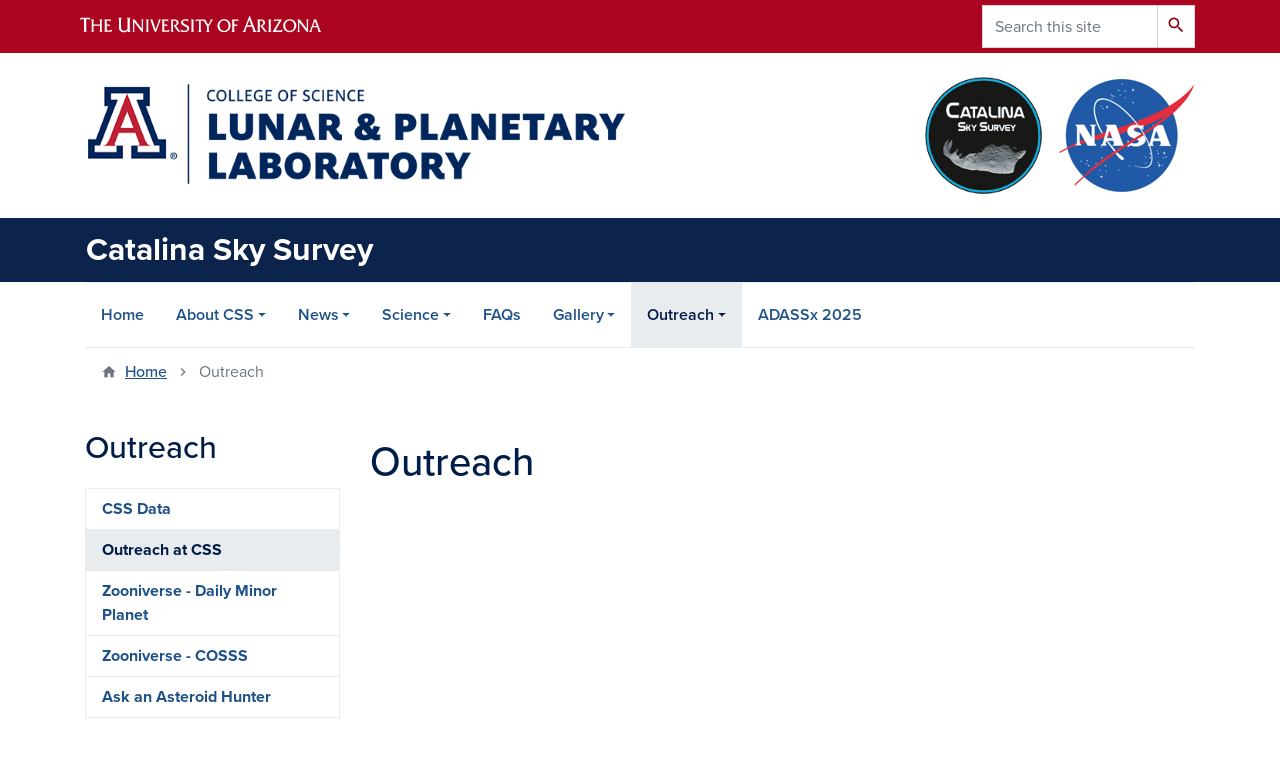

--- FILE ---
content_type: text/html; charset=UTF-8
request_url: https://catalina.lpl.arizona.edu/outreach
body_size: 11459
content:
<!DOCTYPE html>
<html lang="en" dir="ltr" prefix="content: http://purl.org/rss/1.0/modules/content/  dc: http://purl.org/dc/terms/  foaf: http://xmlns.com/foaf/0.1/  og: http://ogp.me/ns#  rdfs: http://www.w3.org/2000/01/rdf-schema#  schema: http://schema.org/  sioc: http://rdfs.org/sioc/ns#  sioct: http://rdfs.org/sioc/types#  skos: http://www.w3.org/2004/02/skos/core#  xsd: http://www.w3.org/2001/XMLSchema# " class="sticky-footer">
  <head>
    <meta charset="utf-8" />
<link rel="shortlink" href="https://catalina.lpl.arizona.edu/" />
<link rel="canonical" href="https://catalina.lpl.arizona.edu/" />
<meta property="og:site_name" content="Catalina Sky Survey" />
<meta property="og:url" content="https://catalina.lpl.arizona.edu/" />
<meta property="og:title" content="Outreach | Catalina Sky Survey" />
<meta property="og:image" content="https://catalina.lpl.arizona.edu/sites/catalina.lpl.arizona.edu/files/2025-02/css_social.jpg" />
<meta name="twitter:card" content="summary" />
<meta name="MobileOptimized" content="width" />
<meta name="HandheldFriendly" content="true" />
<meta name="viewport" content="width=device-width, initial-scale=1, shrink-to-fit=no" />
<script type="application/ld+json">{
    "@context": "https://schema.org",
    "@graph": [
        {
            "@type": "CollegeOrUniversity",
            "url": "https://catalina.lpl.arizona.edu/",
            "name": "University of Arizona Catalina Sky Survey",
            "parentOrganization": {
                "@type": "EducationalOrganization",
                "@id": "https://www.arizona.edu/",
                "name": "University of Arizona",
                "url": "https://www.arizona.edu/",
                "sameAs": [
                    "https://www.facebook.com/uarizona",
                    "https://x.com/uarizona",
                    "https://www.instagram.com/uarizona",
                    "https://linkedin.com/edu/university-of-arizona-17783",
                    "https://www.youtube.com/universityofarizona",
                    "https://en.wikipedia.org/wiki/University_of_Arizona"
                ],
                "address": {
                    "@type": "PostalAddress",
                    "streetAddress": "1401 E University Blvd",
                    "addressLocality": "Tucson",
                    "addressRegion": "AZ",
                    "postalCode": "85721",
                    "addressCountry": "US"
                }
            }
        }
    ]
}</script>
<meta http-equiv="x-ua-compatible" content="ie=edge" />
<link rel="icon" href="/themes/custom/lpl_barrio/favicon.ico" type="image/vnd.microsoft.icon" />

    <title>Outreach | Catalina Sky Survey</title>
    <link rel="stylesheet" media="all" href="/sites/default/files/css/css_gDrA1Hz5bvFRDjTOhEe9oRCqUUxYvOZyrid2PaEOEcE.css?delta=0&amp;language=en&amp;theme=lpl_barrio&amp;include=[base64]" />
<link rel="stylesheet" media="all" href="https://cdnjs.cloudflare.com/ajax/libs/fancybox/3.5.7/jquery.fancybox.min.css" />
<link rel="stylesheet" media="all" href="https://vjs.zencdn.net/7.4.1/video-js.css" />
<link rel="stylesheet" media="all" href="https://cdn.datatables.net/v/dt/jszip-3.10.1/dt-1.13.5/b-2.4.1/b-html5-2.4.1/b-print-2.4.1/cr-1.7.0/datatables.min.css" />
<link rel="stylesheet" media="all" href="https://use.fontawesome.com/releases/v6.6.0/css/all.css" />
<link rel="stylesheet" media="all" href="/sites/default/files/css/css_lJ42ZFvW-HtIJgdEdCdEIZlZmGjydz4IEuJtce7cR9E.css?delta=5&amp;language=en&amp;theme=lpl_barrio&amp;include=[base64]" />
<link rel="stylesheet" media="all" href="/sites/default/files/css/css_QJ-xpODiwYJG8opODxyZ2WlOCIJplQZjMx5vcfq0LGI.css?delta=6&amp;language=en&amp;theme=lpl_barrio&amp;include=[base64]" />
<link rel="stylesheet" media="all" href="https://use.typekit.net/emv3zbo.css" />
<link rel="stylesheet" media="all" href="https://fonts.googleapis.com/css?family=Material+Icons+Sharp#.css" />
<link rel="stylesheet" media="all" href="https://cdn.digital.arizona.edu/lib/az-icons/1.0.4/az-icons-styles.min.css" />
<link rel="stylesheet" media="all" href="https://cdn.digital.arizona.edu/lib/arizona-bootstrap/2.0.27/css/arizona-bootstrap.min.css" />
<link rel="stylesheet" media="all" href="/sites/default/files/css/css_cWarMY0A4tCQ6_D45C8z2rpXV9n8YjUG8ewXQhlZU4w.css?delta=11&amp;language=en&amp;theme=lpl_barrio&amp;include=[base64]" />
<link rel="stylesheet" media="print" href="/sites/default/files/css/css_LuJXHHLN8-wQguo1RFE0jM_CCmm8_yzaYs66AfXeWy8.css?delta=12&amp;language=en&amp;theme=lpl_barrio&amp;include=[base64]" />
<link rel="stylesheet" media="all" href="/sites/default/files/css/css_Tauk8xGfqDXzv2VSnwKSz5SVDk3gPZAtHUStUMNy_RM.css?delta=13&amp;language=en&amp;theme=lpl_barrio&amp;include=[base64]" />

    <script type="application/json" data-drupal-selector="drupal-settings-json">{"path":{"baseUrl":"\/","pathPrefix":"","currentPath":"node\/80","currentPathIsAdmin":false,"isFront":false,"currentLanguage":"en"},"pluralDelimiter":"\u0003","suppressDeprecationErrors":true,"gtag":{"tagId":"G-19ZB1HM30G","consentMode":false,"otherIds":[],"events":[],"additionalConfigInfo":[]},"ajaxPageState":{"libraries":"[base64]","theme":"lpl_barrio","theme_token":null},"ajaxTrustedUrl":{"\/search\/node":true},"gtm":{"tagId":null,"settings":{"data_layer":"dataLayer","include_classes":false,"allowlist_classes":"google\nnonGooglePixels\nnonGoogleScripts\nnonGoogleIframes","blocklist_classes":"customScripts\ncustomPixels","include_environment":false,"environment_id":"","environment_token":""},"tagIds":["GTM-ML2BZB"]},"data":{"extlink":{"extTarget":true,"extTargetAppendNewWindowLabel":"(opens in a new window)","extTargetNoOverride":true,"extNofollow":false,"extTitleNoOverride":false,"extNoreferrer":false,"extFollowNoOverride":false,"extClass":"0","extLabel":"(link is external)","extImgClass":false,"extSubdomains":false,"extExclude":"^(?!(https?:\\\/\\\/)(arizona.box.com|docs.google.com|dropbox.com|www.dropbox.com|emailarizona-my.sharepoint.com|events.trellis.arizona.edu)).*","extInclude":"\/sites\/.+\/files\/.+\\.pdf","extCssExclude":"","extCssInclude":"","extCssExplicit":"","extAlert":false,"extAlertText":"This link will take you to an external web site. We are not responsible for their content.","extHideIcons":false,"mailtoClass":"0","telClass":"","mailtoLabel":"(link sends email)","telLabel":"(link is a phone number)","extUseFontAwesome":false,"extIconPlacement":"append","extPreventOrphan":false,"extFaLinkClasses":"fa fa-external-link","extFaMailtoClasses":"fa fa-envelope-o","extAdditionalLinkClasses":"","extAdditionalMailtoClasses":"","extAdditionalTelClasses":"","extFaTelClasses":"fa fa-phone","whitelistedDomains":[],"extExcludeNoreferrer":""}},"user":{"uid":0,"permissionsHash":"ab2506bd84ec301b9614316225281614ffc78c316c686d7c022e4bb324a6bf12"}}</script>
<script src="/sites/default/files/js/js_nS9Id9H-jt9fU3Zf0ODddPk7t6LOY-Gdv_W2Do1CmPQ.js?scope=header&amp;delta=0&amp;language=en&amp;theme=lpl_barrio&amp;include=eJxdilEOwjAMQy_UrEeq3NJGg5BMXTaNnZ5JDAT82H7Ww54yeh8tYqfXImuNCnTFTIo14KPkxd2U1KiYNhmLh2zms3dMb4fFMoRmf8ioHOrmR9_ipS8TZDgxsBlLTQ6OfMQ_D7hi-z3vQSZJXLV2SPzaT48jSxg"></script>
<script src="/modules/contrib/google_tag/js/gtag.js?t9ecsi"></script>
<script src="/modules/contrib/google_tag/js/gtm.js?t9ecsi"></script>

  </head>
  <body class="layout-one-sidebar layout-sidebar-first page-node-80 section-outreach path-node node--type-az-flexible-page">
    <a href="#content" class="visually-hidden focusable skip-link">
      Skip to main content
    </a>
    <noscript><iframe src="https://www.googletagmanager.com/ns.html?id=GTM-ML2BZB"
                  height="0" width="0" style="display:none;visibility:hidden"></iframe></noscript>

      <div class="dialog-off-canvas-main-canvas" data-off-canvas-main-canvas>
    
<div id="page-wrapper">
  <div id="page">
    <header id="header" class="header" role="banner" aria-label="Site header">
            <header class="bg-red arizona-header" id="header_arizona" role="banner">
        <div class="container">
          <div class="row">
                          <a class="arizona-logo" href="https://www.arizona.edu" title="The University of Arizona homepage">
                <img class="arizona-line-logo" alt="The University of Arizona Wordmark Line Logo White" src="https://cdn.digital.arizona.edu/logos/v1.0.0/ua_wordmark_line_logo_white_rgb.min.svg"/>
              </a>
                                        <section class="ml-auto d-none d-lg-block d-xl-block region region-header-ua-utilities">
    <div class="search-block-form az-search-block block block-search block-search-form-block" data-drupal-selector="search-block-form" id="block-lpl-barrio-search" role="search">
  
    
          <div class="content">
      <form action="/search/node" method="get" id="search-block-form" accept-charset="UTF-8" class="search-form search-block-form">
  <div class="input-group">
      <label for="edit-keys" class="sr-only">Search</label>
<input title="Enter the terms you wish to search for." data-drupal-selector="edit-keys" type="search" id="edit-keys" name="keys" value="" size="15" maxlength="128" class="form-search form-control" placeholder="Search this site" aria-label="Search this site" />



<div data-drupal-selector="edit-actions" class="form-actions js-form-wrapper input-group-append" id="edit-actions"><button data-drupal-selector="edit-submit" type="submit" id="edit-submit" value="Search" class="button js-form-submit form-submit btn"><span class="material-icons-sharp">search</span></button>

</div>


  </div>
</form>


    </div>
  
</div>

  </section>

                      </div> <!-- /.row -->
        </div> <!-- /.container -->
                  <div class="redbar-buttons d-lg-none d-flex">
            <button data-toggle="offcanvas" type="button" data-target="#navbar-top" aria-controls="navbar-top" class="btn btn-redbar" id="jsAzSearch">
              <span class="icon material-icons-sharp"> search </span>
              <span class="icon-text"> search </span>
            </button>
            <button data-toggle="offcanvas" type="button" data-target="#navbar-top" aria-controls="navbar-top" class="btn btn-redbar">
              <span class="icon material-icons-sharp"> menu </span>
              <span class="icon-text"> menu </span>
            </button>
          </div>
              </header>
      <div class="header page-row" id="header_site" role="banner">
        <div class="container">
          <div class="row">
            <div class="col-12 col-sm-6">
                <section class="region region-branding">
    <div id="block-lpl-barrio-branding" class="clearfix block block-system block-system-branding-block">
  
    
        <a href="https://www.lpl.arizona.edu" title="Catalina Sky Survey | Home" class="qs-site-logo d-block" rel="home"><img class="img-fluid" src="/themes/custom/lpl_barrio/images/logo.png" alt="Catalina Sky Survey | Home" typeof="foaf:Image" />
</a>
    </div>

  </section>

            </div>
            <div class="col-12 col-sm-6">
              <div class="row">
                  <section class="col-md region region-header">
    <div id="block-csslogos" class="block block-block-content block-block-content190b9891-2af8-4880-86e6-a2fe807793ed">
  
    
      <div class="content">
      
            <div class="clearfix text-formatted field field--name-body field--type-text-with-summary field--label-hidden field__item"><div><a class="text-decoration-none" href="/"><img alt src="/sites/catalina.lpl.arizona.edu/files/CSS.png" style="width: 117px; height: 117px;">&nbsp; &nbsp;&nbsp;<img alt src="/sites/catalina.lpl.arizona.edu/files/images/logos/NASA.png" style="width: 137px; height: 115px;"></a></div>
</div>
      
    </div>
  </div>

  </section>

              </div>
                          </div>
          </div> <!-- /.row -->
        </div> <!-- /.container -->

                  <div id="lpl-site-bar" class="bg-blue text-white">
            <div class="container">
              <p class="h2 title alert m-0 px-0">
                <a href="/">Catalina Sky Survey</a>
              </p>
            </div> <!-- /.container -->
          </div>
        
        <div class="container">
          <div class="row">
                        <div class="col-lg">
              <nav id="navbar-top" class="navbar-offcanvas has-navigation-region has-off-canvas-region">
                <div class="navbar-offcanvas-header">
                  <div class="bg-chili d-flex justify-content-between align-items-center">
                    <a href="/" class="btn btn-redbar">
                      <span class="icon material-icons-sharp"> home </span>
                      <span class="icon-text"> home </span>
                    </a>
                    <button data-toggle="offcanvas" type="button" data-target="#navbar-top" aria-controls="navbar-top" class="btn btn-redbar">
                      <span class="icon material-icons-sharp"> close </span>
                      <span class="icon-text"> close </span>
                    </button>
                  </div>
                                        <section class="region region-navigation-offcanvas">
    <div class="search-block-form block block-search block-search-form-block" data-drupal-selector="search-block-form-2" id="block-lpl-barrio-offcanvas-searchform" role="search">
  
    
          <div class="content">
      <form action="/search/node" method="get" id="search-block-form--2" accept-charset="UTF-8" class="search-form search-block-form">
  <div class="input-group">
      <label for="edit-keys--2" class="sr-only">Search</label>
<input title="Enter the terms you wish to search for." data-drupal-selector="edit-keys" type="search" id="edit-keys--2" name="keys" value="" size="15" maxlength="128" class="form-search form-control" placeholder="Search this site" aria-label="Search this site" />



<div data-drupal-selector="edit-actions" class="form-actions js-form-wrapper input-group-append" id="edit-actions--2"><button data-drupal-selector="edit-submit" type="submit" id="edit-submit--2" value="Search" class="button js-form-submit form-submit btn"><span class="material-icons-sharp">search</span></button>

</div>


  </div>
</form>


    </div>
  
</div>

  </section>

                                  </div>
                                                    <section class="region region-navigation">
          <nav role="navigation" aria-labelledby="block-lpl-barrio-main-menu-menu" id="block-lpl-barrio-main-menu" class="block block-menu navigation menu--main">
                      
    <h2 class="sr-only" id="block-lpl-barrio-main-menu-menu">Main navigation</h2>
    
  
              
              <ul id="block-lpl-barrio-main-menu" block="block-lpl-barrio-main-menu" class="clearfix navbar-nav flex-lg-row">
                          <li class="nav-item">
                                        <a href="/" class="nav-link" data-drupal-link-system-path="&lt;front&gt;">Home</a>
                          </li>
                                  <li class="nav-item menu-item--expanded dropdown nav-item nav-item-parent keep-open">
                            	    <button class="nav-item menu-item--expanded dropdown nav-item nav-item-parent keep-open nav-link dropdown-toggle" data-toggle="dropdown" aria-expanded="false" aria-haspopup="true" data-display="static">About CSS</button>
                                  <div class="dropdown-menu">
                                                  <a href="/about" class="dropdown-item" data-drupal-link-system-path="node/67">About Us</a>
                                                                    <a href="/about/facilities" title="" class="dropdown-item" data-drupal-link-system-path="node/69">Facilities</a>
                                                                    <a href="/about/operations" class="dropdown-item" data-drupal-link-system-path="node/71">Operations</a>
                                                                    <a href="/about/history" class="dropdown-item" data-drupal-link-system-path="node/72">History</a>
                                                                    <a href="/about/discoveries" class="dropdown-item" data-drupal-link-system-path="node/73">Great Discoveries</a>
                                                                    <a href="/people" title="" class="dropdown-item" data-drupal-link-system-path="people">Staff</a>
                                                                    <a href="/about/contact" class="dropdown-item" data-drupal-link-system-path="node/74">Contact</a>
                                </div>
      
                          </li>
                                  <li class="nav-item menu-item--expanded dropdown nav-item nav-item-parent keep-open">
                            	    <button class="nav-item menu-item--expanded dropdown nav-item nav-item-parent keep-open nav-link dropdown-toggle" data-toggle="dropdown" aria-expanded="false" aria-haspopup="true" data-display="static">News</button>
                                  <div class="dropdown-menu">
                                                  <a href="/news" title="" class="dropdown-item" data-drupal-link-system-path="news">CSS in the News</a>
                                                                    <a href="http://cneos.jpl.nasa.gov/" title="" class="dropdown-item">NASA NEO News</a>
                                </div>
      
                          </li>
                                  <li class="nav-item menu-item--expanded dropdown nav-item nav-item-parent keep-open">
                            	    <button class="nav-item menu-item--expanded dropdown nav-item nav-item-parent keep-open nav-link dropdown-toggle" data-toggle="dropdown" aria-expanded="false" aria-haspopup="true" data-display="static">Science</button>
                                  <div class="dropdown-menu">
                                                  <a href="/science" class="dropdown-item" data-drupal-link-system-path="node/75">Science Overview</a>
                                                                    <a href="/science/discovery-statistics" class="dropdown-item" data-drupal-link-system-path="node/76">Discovery Statistics</a>
                                                                    <a href="/science/CRTS" class="dropdown-item" data-drupal-link-system-path="node/77">CRTS</a>
                                                                    <a href="/science/publications" class="dropdown-item" data-drupal-link-system-path="node/79">Publications</a>
                                                                    <a href="https://neofixer.arizona.edu/css-orbit-view" class="dropdown-item">CSS Orbit View</a>
                                </div>
      
                          </li>
                                  <li class="nav-item">
                                        <a href="/faq" class="nav-link" data-drupal-link-system-path="faq">FAQs</a>
                          </li>
                                  <li class="nav-item menu-item--expanded dropdown nav-item nav-item-parent keep-open">
                            	    <button class="nav-item menu-item--expanded dropdown nav-item nav-item-parent keep-open nav-link dropdown-toggle" data-toggle="dropdown" aria-expanded="false" aria-haspopup="true" data-display="static">Gallery</button>
                                  <div class="dropdown-menu">
                                                  <a href="/gallery" title="" class="dropdown-item" data-drupal-link-system-path="node/91">Full Gallery</a>
                                                                    <a href="/gallery/asteroids" class="dropdown-item" data-drupal-link-system-path="node/84">Asteroids</a>
                                                                    <a href="/gallery/astrophotography" class="dropdown-item" data-drupal-link-system-path="node/86">Astrophotography</a>
                                                                    <a href="/gallery/history" class="dropdown-item" data-drupal-link-system-path="node/85">History</a>
                                                                    <a href="/gallery/telescopes" class="dropdown-item" data-drupal-link-system-path="node/87">Telescopes</a>
                                </div>
      
                          </li>
                                  <li class="nav-item menu-item--expanded active dropdown nav-item nav-item-parent keep-open">
                            	    <button class="nav-item menu-item--expanded active dropdown nav-item nav-item-parent keep-open nav-link dropdown-toggle" data-toggle="dropdown" aria-expanded="false" aria-haspopup="true" data-display="static">Outreach</button>
                                              <div class="dropdown-menu">
                                                  <a href="https://sbn.psi.edu/pds/resource/css.html?refUrl=https%3A//sbn.psi.edu/pds/archive/asteroids.html&amp;refName=Asteroid&amp;type=Target%20Type&amp;typeUrl=https%3A//sbn.psi.edu/pds/archive/target-types.html" title="" class="dropdown-item">CSS Data</a>
                                                                    <a href="/outreach" class="dropdown-item active is-active" data-drupal-link-system-path="node/80" aria-current="page">Outreach at CSS</a>
                                                                    <a href="https://www.zooniverse.org/projects/fulsdavid/the-daily-minor-planet" class="dropdown-item">Zooniverse - Daily Minor Planet</a>
                                                                    <a href="https://www.zooniverse.org/projects/fulsdavid/catalina-outer-solar-system-survey" class="dropdown-item">Zooniverse - COSSS</a>
                                                                    <a href="/outreach/ask-an-asteroid-hunter" class="dropdown-item" data-drupal-link-system-path="node/88">Ask an Asteroid Hunter</a>
                                                                    <a href="https://asteroidday.org/" class="dropdown-item">Asteroid Day</a>
                                                                    <a href="/outreach/travelers" class="dropdown-item" data-drupal-link-system-path="node/78">Travelers in the Night</a>
                                                                    <a href="http://www.asteroidmission.org" title="" class="dropdown-item">OSIRIS-REx</a>
                                                                    <a href="https://www.lpl.arizona.edu/outreach" title="" class="dropdown-item">LPL Outreach</a>
                                                                    <a href="http://skycenter.arizona.edu" title="" class="dropdown-item">Mt Lemmon Sky Center</a>
                                </div>
      
                          </li>
                                  <li class="nav-item">
                                        <a href="/monsoon2025" class="nav-link" data-drupal-link-system-path="node/181">ADASSx 2025</a>
                          </li>
                      </ul>
      


      </nav>

  </section>

                                              </nav>
            </div>
                      </div>
                      <div class="row">
                <section class="col-md region region-help">
    

  </section>

            </div>
                  </div>
      </div>
    </header>

    <div id="main-wrapper" class="layout-main-wrapper clearfix">
      <div id="main" role="main">
                          <div class="container">
                                      <div class="row">
                  <section class="col-md region region-breadcrumb">
    <div id="block-lpl-barrio-breadcrumbs" class="block block-system block-system-breadcrumb-block">
  
    
      <div class="content">
      
  <nav role="navigation" aria-label="breadcrumb">
    <ol class="breadcrumb">
                            <li class="breadcrumb-item breadcrumb-item-home">
            <a href="/">Home</a>
          </li>
                                          <li class="breadcrumb-item active" aria-current="page">
            Outreach
          </li>
                      </ol>
  </nav>

    </div>
  </div>

  </section>

              </div>
                                  </div>
                <div class="container">
          <div class="row row-offcanvas row-offcanvas-left clearfix">
            <main class="main-content col" id="content" role="main">
                <section class="region region-content">
    <div id="block-lpl-barrio-page-title" class="block block-core block-page-title-block">
  
    
      <div class="content">
      
  <h1 class="title"><span class="field field--name-title field--type-string field--label-hidden">Outreach</span>
</h1>


    </div>
  </div>
<div id="block-lpl-barrio-content" class="block block-system block-system-main-block">
  
    
      <div class="content">
      

<article about="/outreach" class="node node--type-az-flexible-page node--view-mode-full clearfix">
  <header>
    
        
      </header>
  <div class="node__content clearfix">
    


      <div class="field field--name-field-az-main-content field--type-entity-reference-revisions field--label-hidden field__items">
              <div class="field__item">  <div class="mb-0 paragraph paragraph--type--az-text paragraph--view-mode--default">
          
            <div class="clearfix text-formatted field field--name-field-az-text-area field--type-text-long field--label-hidden field__item"><p>Do you have questions about near-Earth asteroids, NEO surveying, the Catalina Sky Survey, asteroid science, or comets? We invite you to <a href="/faq">visit our CSS FAQ page</a> which lists numerous responses to some of the most commonly asked questions.</p>

<p>Still curious, and cannot find answers on the FAQ page? You may also pose questions to CSS observers through our ‘<a href="/outreach/ask-an-asteroid-hunter">Ask an Asteroid Hunter</a>’ service.</p>

<p>For more regular up-to-date news and education on CSS discoveries and asteroid science, we’re sure you’ll want to&nbsp;<a href="/outreach/travelers">tune into Dr. Al Grauer’s ‘Travelers in the Night’ podcast series</a>. Dr. Grauer is a senior CSS observer and regularly posts new stories.</p>

<p>CSS’s host organization, the University of Arizona’s Lunar &amp; Planetary Laboratory (LPL) provides another source of information through its <a href="https://www.lpl.arizona.edu/outreach">LPL outreach activities</a>. We also invite you to immerse yourself into the exciting world of the <a href="https://www.asteroidmission.org/objectives/">OSIRIS-Rex asteroid sample return mission</a>, for which LPL is the lead-institution.</p>

<p>While CSS does not provide tours of its facilities, if you’re wanting a night-time skywatching experience, <a href="https://skycenter.arizona.edu/">we highly recommend a Mt Lemmon Sky Center tour</a>, operated by the University of Arizona’s Steward Observatory. Their public viewing telescope is located at 9150 feet elevation atop Mt Lemmon in the Catalina mountains outside of Tucson (and adjacent to one of our asteroid survey telescopes).</p></div>
      
      </div>
</div>
          </div>
  
  </div>
</article>

    </div>
  </div>

  </section>

            </main>
                          <div class="sidebar_first sidebar col-md-3 order-2 order-md-first" id="sidebar_first">
                <aside class="section" role="complementary">
                    <section class="region region-sidebar-first">
          <nav role="navigation" aria-labelledby="block-lpl-barrio-sidebar-menu-menu" id="block-lpl-barrio-sidebar-menu" class="block block-menu navigation menu--main">
            
    <h2 id="block-lpl-barrio-sidebar-menu-menu">Outreach</h2>
    
  
                            <ul class="clearfix nav flex-column nav-pills bg-white">
                    <li class="nav-item">
                <a href="https://sbn.psi.edu/pds/resource/css.html?refUrl=https%3A//sbn.psi.edu/pds/archive/asteroids.html&amp;refName=Asteroid&amp;type=Target%20Type&amp;typeUrl=https%3A//sbn.psi.edu/pds/archive/target-types.html" title="" class="nav-link nav-link-https--sbnpsiedu-pds-resource-csshtmlrefurlhttps3a--sbnpsiedu-pds-archive-asteroidshtmlrefnameasteroidtypetarget20typetypeurlhttps3a--sbnpsiedu-pds-archive-target-typeshtml">CSS Data</a>
              </li>
                <li class="nav-item menu-item--active-trail">
                <a href="/outreach" class="nav-link nav-link--outreach is-active" data-drupal-link-system-path="node/80" aria-current="page">Outreach at CSS</a>
              </li>
                <li class="nav-item">
                <a href="https://www.zooniverse.org/projects/fulsdavid/the-daily-minor-planet" class="nav-link nav-link-https--wwwzooniverseorg-projects-fulsdavid-the-daily-minor-planet">Zooniverse - Daily Minor Planet</a>
              </li>
                <li class="nav-item">
                <a href="https://www.zooniverse.org/projects/fulsdavid/catalina-outer-solar-system-survey" class="nav-link nav-link-https--wwwzooniverseorg-projects-fulsdavid-catalina-outer-solar-system-survey">Zooniverse - COSSS</a>
              </li>
                <li class="nav-item">
                <a href="/outreach/ask-an-asteroid-hunter" class="nav-link nav-link--outreach-ask-an-asteroid-hunter" data-drupal-link-system-path="node/88">Ask an Asteroid Hunter</a>
              </li>
                <li class="nav-item">
                <a href="https://asteroidday.org/" class="nav-link nav-link-https--asteroiddayorg-">Asteroid Day</a>
              </li>
                <li class="nav-item">
                <a href="/outreach/travelers" class="nav-link nav-link--outreach-travelers" data-drupal-link-system-path="node/78">Travelers in the Night</a>
              </li>
                <li class="nav-item">
                <a href="http://www.asteroidmission.org" title="" class="nav-link nav-link-http--wwwasteroidmissionorg">OSIRIS-REx</a>
              </li>
                <li class="nav-item">
                <a href="https://www.lpl.arizona.edu/outreach" title="" class="nav-link nav-link-https--wwwlplarizonaedu-outreach">LPL Outreach</a>
              </li>
                <li class="nav-item">
                <a href="http://skycenter.arizona.edu" title="" class="nav-link nav-link-http--skycenterarizonaedu">Mt Lemmon Sky Center</a>
              </li>
        </ul>
  

      </nav>

  </section>

                </aside>
              </div>
                                  </div>
        </div>
        
                                      </div>
    </div>

    <footer class="site-footer">
              <div class="bg-warm-gray py-5" role="contentinfo">
                      <section>
              <div class="container">
                <div class="row">
                                      <div class="col-12 col-sm-5 col-md-4 col-lg-4 text-center-xs text-left-not-xs">
                      <div class="row">
                        <div class="col">
                          <a href="https://science.arizona.edu" title="College of Science" rel="home" class="qs-site-logo d-block mt-0"><img class="img-fluid" src="/themes/custom/lpl_barrio/images/logo_footer.png" alt="College of Science" typeof="foaf:Image" />
</a>
                        </div>
                      </div>
                    </div>
                                                        <!-- Force next columns to break to new line at md breakpoint and up -->
                    <div class="w-100 d-block d-sm-none"></div>
                      <section class="col-12 col-sm-7 col-md-8 col-lg-8 region region-footer">
          <nav role="navigation" aria-labelledby="block-lpl-barrio-footer-menu-main-menu" id="block-lpl-barrio-footer-menu-main" class="block block-menu navigation menu--az-footer-main">
                      
    <h2 class="h6 mt-md-3 text-uppercase sr-only" id="block-lpl-barrio-footer-menu-main-menu">Footer - Main</h2>
    
  
              
              <ul class="nav-utility d-flex justify-content-center justify-content-sm-end clearfix nav">
                    <li class="nav-item">
                <a href="https://cirt.arizona.edu" class="bg-transparent nav-link nav-link-https--cirtarizonaedu">Emergency Information</a>
              </li>
                <li class="nav-item">
                <a href="https://www.arizona.edu/nondiscrimination" class="bg-transparent nav-link nav-link-https--wwwarizonaedu-nondiscrimination">Nondiscrimination</a>
              </li>
                <li class="nav-item">
                <a href="https://safety.arizona.edu/" class="bg-transparent nav-link nav-link-https--safetyarizonaedu-">Campus Safety</a>
              </li>
                <li class="nav-item">
                <a href="https://cirt.arizona.edu/ualert" class="bg-transparent nav-link nav-link-https--cirtarizonaedu-ualert">UAlert</a>
              </li>
                <li class="nav-item">
                <a href="https://www.arizona.edu/information-security-privacy" class="bg-transparent nav-link nav-link-https--wwwarizonaedu-information-security-privacy">Information Security &amp; Privacy</a>
              </li>
                <li class="nav-item">
                <a href="https://www.arizona.edu/copyright" class="bg-transparent nav-link nav-link-https--wwwarizonaedu-copyright">Copyright</a>
              </li>
                <li class="nav-item">
                <a href="https://www.arizona.edu/campus-accessibility" class="bg-transparent nav-link nav-link-https--wwwarizonaedu-campus-accessibility">Campus Accessibility</a>
              </li>
        </ul>
  


      </nav>

  </section>

                    <div class="col-sm-4 col-sm-offset-7 col-md-offset-8">
                      <a href="https://www.lpl.arizona.edu" title="Lunar and Planetary Laboratory" class="remove-external-link-icon active">
                        <img src="/themes/custom/lpl_barrio/images/logo_lpl.png" class="w-100 mt-2" alt="Lunar and Planetary Laboratory">
                      </a>
                    </div>
                                    <div class="col-12">
                    <hr>
                  </div>
                </div>
              </div>
            </section>
                                <div id="footer_sub">
              <div class="container">
                <div class="row">
                  
                </div>
                <div class="row">
                          <nav role="navigation" aria-labelledby="block-lpl-barrio-footer-menu-info-menu" id="block-lpl-barrio-footer-menu-info" class="col-12 col-sm-6 col-md-3 block block-menu navigation menu--az-footer-information-for">
            
    <h2 class="h6 mt-md-3 text-uppercase" id="block-lpl-barrio-footer-menu-info-menu">Information For</h2>
    
  
              
              <ul class="nav flex-column nav-utility clearfix">
                    <li class="d-flex px-0 mb-1 mb-md-2 nav-item">
                <a href="https://www.lpl.arizona.edu/admissions" class="bg-transparent nav-link nav-link-https--wwwlplarizonaedu-admissions">Future Students</a>
              </li>
                <li class="d-flex px-0 mb-1 mb-md-2 nav-item">
                <a href="https://www.lpl.arizona.edu/graduate" class="bg-transparent nav-link nav-link-https--wwwlplarizonaedu-graduate">Current Students</a>
              </li>
                <li class="d-flex px-0 mb-1 mb-md-2 nav-item">
                <a href="https://intranet.lpl.arizona.edu" class="bg-transparent nav-link nav-link-https--intranetlplarizonaedu">Faculty &amp; Research Staff</a>
              </li>
                <li class="d-flex px-0 mb-1 mb-md-2 nav-item">
                <a href="https://www.lpl.arizona.edu/postdoc/" class="bg-transparent nav-link nav-link-https--wwwlplarizonaedu-postdoc-">Postdoctoral Researchers</a>
              </li>
                <li class="d-flex px-0 mb-1 mb-md-2 nav-item">
                <a href="https://www.lpl.arizona.edu/alumni" class="bg-transparent nav-link nav-link-https--wwwlplarizonaedu-alumni">Alumni</a>
              </li>
                <li class="d-flex px-0 mb-1 mb-md-2 nav-item">
                <a href="https://www.lpl.arizona.edu/support" class="bg-transparent nav-link nav-link-https--wwwlplarizonaedu-support">Donors</a>
              </li>
        </ul>
  


      </nav>
      <nav role="navigation" aria-labelledby="block-lpl-barrio-footer-menu-topics-menu" id="block-lpl-barrio-footer-menu-topics" class="col-12 col-sm-6 col-md-5 block block-menu navigation menu--az-footer-topics">
            
    <h2 class="h6 mt-md-3 text-uppercase" id="block-lpl-barrio-footer-menu-topics-menu">Topics</h2>
    
  
              
              <ul class="split-md-2-col nav flex-column nav-utility clearfix">
                    <li class="d-flex px-0 mb-1 mb-md-2 nav-item">
                <a href="https://intranet.lpl.arizona.edu" class="bg-transparent nav-link nav-link-https--intranetlplarizonaedu">LPL Intranet</a>
              </li>
                <li class="d-flex px-0 mb-1 mb-md-2 nav-item">
                <a href="https://intranet.lpl.arizona.edu/academics-teaching" class="bg-transparent nav-link nav-link-https--intranetlplarizonaedu-academics-teaching">Academic Office</a>
              </li>
                <li class="d-flex px-0 mb-1 mb-md-2 nav-item">
                <a href="https://intranet.lpl.arizona.edu/business-services" class="bg-transparent nav-link nav-link-https--intranetlplarizonaedu-business-services">Business Office</a>
              </li>
                <li class="d-flex px-0 mb-1 mb-md-2 nav-item">
                <a href="https://intranet.lpl.arizona.edu/it-services" class="bg-transparent nav-link nav-link-https--intranetlplarizonaedu-it-services">IT Services</a>
              </li>
                <li class="d-flex px-0 mb-1 mb-md-2 nav-item">
                <a href="https://www.lpl.arizona.edu/about/contact" class="bg-transparent nav-link nav-link-https--wwwlplarizonaedu-about-contact">Contact Info and Maps</a>
              </li>
                <li class="d-flex px-0 mb-1 mb-md-2 nav-item">
                <a href="https://www.lpl.arizona.edu/community" class="bg-transparent nav-link nav-link-https--wwwlplarizonaedu-community">Community and Values</a>
              </li>
                <li class="d-flex px-0 mb-1 mb-md-2 nav-item">
                <a href="https://www.lpl.arizona.edu/research/labs" class="bg-transparent nav-link nav-link-https--wwwlplarizonaedu-research-labs">Laboratories</a>
              </li>
                <li class="d-flex px-0 mb-1 mb-md-2 nav-item">
                <a href="https://www.lpl.arizona.edu/library" class="bg-transparent nav-link nav-link-https--wwwlplarizonaedu-library">Library</a>
              </li>
                <li class="d-flex px-0 mb-1 mb-md-2 nav-item">
                <a href="https://sic.lpl.arizona.edu/" class="bg-transparent nav-link nav-link-https--siclplarizonaedu-">Space Imagery Center</a>
              </li>
                <li class="d-flex px-0 mb-1 mb-md-2 nav-item">
                <a href="https://spacegrant.arizona.edu" class="bg-transparent nav-link nav-link-https--spacegrantarizonaedu">Space Grant</a>
              </li>
                <li class="d-flex px-0 mb-1 mb-md-2 nav-item">
                <a href="https://teachingteams.arizona.edu" class="bg-transparent nav-link nav-link-https--teachingteamsarizonaedu">Teaching Teams</a>
              </li>
                <li class="d-flex px-0 mb-1 mb-md-2 nav-item">
                <a href="https://www.arizona.edu/" class="bg-transparent nav-link nav-link-https--wwwarizonaedu-">University of Arizona</a>
              </li>
        </ul>
  


      </nav>
      <nav role="navigation" aria-labelledby="block-lpl-barrio-footer-menu-resources-menu" id="block-lpl-barrio-footer-menu-resources" class="col-12 col-sm-6 col-md-2 block block-menu navigation menu--az-footer-resources">
            
    <h2 class="h6 mt-md-3 text-uppercase" id="block-lpl-barrio-footer-menu-resources-menu">Resources</h2>
    
  
              
              <ul class="nav flex-column nav-utility clearfix">
                    <li class="d-flex px-0 mb-1 mb-md-2 nav-item">
                <a href="https://directory.arizona.edu" class="bg-transparent nav-link nav-link-https--directoryarizonaedu">A-Z Index</a>
              </li>
                <li class="d-flex px-0 mb-1 mb-md-2 nav-item">
                <a href="https://www.arizona.edu/calendars-events" class="bg-transparent nav-link nav-link-https--wwwarizonaedu-calendars-events">Calendars</a>
              </li>
                <li class="d-flex px-0 mb-1 mb-md-2 nav-item">
                <a href="https://map.arizona.edu" class="bg-transparent nav-link nav-link-https--maparizonaedu">Campus Map</a>
              </li>
                <li class="d-flex px-0 mb-1 mb-md-2 nav-item">
                <a href="https://news.arizona.edu" class="bg-transparent nav-link nav-link-https--newsarizonaedu">News</a>
              </li>
                <li class="d-flex px-0 mb-1 mb-md-2 nav-item">
                <a href="https://phonebook.arizona.edu" class="bg-transparent nav-link nav-link-https--phonebookarizonaedu">Phonebook</a>
              </li>
                <li class="d-flex px-0 mb-1 mb-md-2 nav-item">
                <a href="https://www.arizona.edu/weather" class="bg-transparent nav-link nav-link-https--wwwarizonaedu-weather">Weather</a>
              </li>
        </ul>
  


      </nav>
      <nav role="navigation" aria-labelledby="block-lpl-barrio-footer-menu-social-media-menu" id="block-lpl-barrio-footer-menu-social-media" class="col-12 col-sm-6 col-md-2 block block-menu navigation menu--az-footer-social-media">
            
    <h2 class="h6 mt-md-3 text-uppercase" id="block-lpl-barrio-footer-menu-social-media-menu">Connect</h2>
    
  
              
              <ul class="nav flex-column nav-utility clearfix">
                    <li class="d-flex px-0 mb-1 mb-md-2 nav-item">
                <a href="https://www.facebook.com/UArizonaLPL" class="az-icon-facebook az-icon-spacing bg-transparent nav-link az-icon-facebookaz-icon-spacingbg-transparent nav-link-https--wwwfacebookcom-uarizonalpl">Facebook</a>
              </li>
                <li class="d-flex px-0 mb-1 mb-md-2 nav-item">
                <a href="https://www.twitter.com/UArizonaLPL" class="az-icon-x-twitter az-icon-spacing bg-transparent nav-link az-icon-x-twitteraz-icon-spacingbg-transparent nav-link-https--wwwtwittercom-uarizonalpl">Twitter (X)</a>
              </li>
                <li class="d-flex px-0 mb-1 mb-md-2 nav-item">
                <a href="https://www.instagram.com/uarizonalpl" class="az-icon-instagram az-icon-spacing bg-transparent nav-link az-icon-instagramaz-icon-spacingbg-transparent nav-link-https--wwwinstagramcom-uarizonalpl">Instagram</a>
              </li>
                <li class="d-flex px-0 mb-1 mb-md-2 nav-item">
                <a href="https://www.youtube.com/c/UArizonaLunarandPlanetaryLaboratory" class="az-icon-youtube az-icon-spacing bg-transparent nav-link az-icon-youtubeaz-icon-spacingbg-transparent nav-link-https--wwwyoutubecom-c-uarizonalunarandplanetarylaboratory">YouTube</a>
              </li>
                <li class="d-flex px-0 mb-1 mb-md-2 nav-item">
                <a href="https://bsky.app/profile/uarizonalpl.bsky.social" class="az-icon-bluesky az-icon-spacing bg-transparent nav-link az-icon-blueskyaz-icon-spacingbg-transparent nav-link-https--bskyapp-profile-uarizonalplbskysocial">Bluesky</a>
              </li>
        </ul>
  


      </nav>


                </div>
                <div class="row">
                  <div class="col text-center">
                                          <hr>
                                        <p class="font-weight-light"><em>We respectfully acknowledge <a href="https://www.arizona.edu/university-arizona-land-acknowledgment">the University of Arizona is on the land and territories of Indigenous peoples</a>. Today, Arizona is home to 22 federally recognized tribes, with Tucson being home to the O’odham and the Yaqui. The university strives to build sustainable relationships with sovereign Native Nations and Indigenous communities through education offerings, partnerships, and community service.</em></p><hr>
                    <p class="small"><a href="https://www.arizona.edu/information-security-privacy" target="_blank">University Information Security and Privacy</a></p>
                    <p class="small">&copy; 2026 The Arizona Board of Regents on behalf of <a href="https://www.arizona.edu" target="_blank">The University of Arizona</a>.</p>
                  </div>
                </div>
              </div>
            </div>
                  </div>
          </footer>
      </div>
</div>

  </div>

    
    <script src="/sites/default/files/js/js_EayN4YAb2gUGXO9F32OKWZO00iGtDNXV-LB63DwabT0.js?scope=footer&amp;delta=0&amp;language=en&amp;theme=lpl_barrio&amp;include=eJxdilEOwjAMQy_UrEeq3NJGg5BMXTaNnZ5JDAT82H7Ww54yeh8tYqfXImuNCnTFTIo14KPkxd2U1KiYNhmLh2zms3dMb4fFMoRmf8ioHOrmR9_ipS8TZDgxsBlLTQ6OfMQ_D7hi-z3vQSZJXLV2SPzaT48jSxg"></script>
<script src="https://cdn.digital.arizona.edu/lib/arizona-bootstrap/2.0.27/js/arizona-bootstrap.bundle.min.js"></script>
<script src="/sites/default/files/js/js_IKJe1o0xW4tgDbMWqACIAVJpnzOGeveBfb-rDR5bCAA.js?scope=footer&amp;delta=2&amp;language=en&amp;theme=lpl_barrio&amp;include=eJxdilEOwjAMQy_UrEeq3NJGg5BMXTaNnZ5JDAT82H7Ww54yeh8tYqfXImuNCnTFTIo14KPkxd2U1KiYNhmLh2zms3dMb4fFMoRmf8ioHOrmR9_ipS8TZDgxsBlLTQ6OfMQ_D7hi-z3vQSZJXLV2SPzaT48jSxg"></script>
<script src="https://cdnjs.cloudflare.com/ajax/libs/fancybox/3.5.7/jquery.fancybox.min.js"></script>
<script src="https://vjs.zencdn.net/7.4.1/video.js"></script>
<script src="https://cdn.datatables.net/v/dt/jszip-3.10.1/dt-1.13.5/b-2.4.1/b-html5-2.4.1/b-print-2.4.1/cr-1.7.0/datatables.min.js"></script>

  </body>
</html>


--- FILE ---
content_type: text/css
request_url: https://tags.srv.stackadapt.com/sa.css
body_size: -11
content:
:root {
    --sa-uid: '0-32bebc2e-3025-5f7b-4f9d-984259e7bf6f';
}